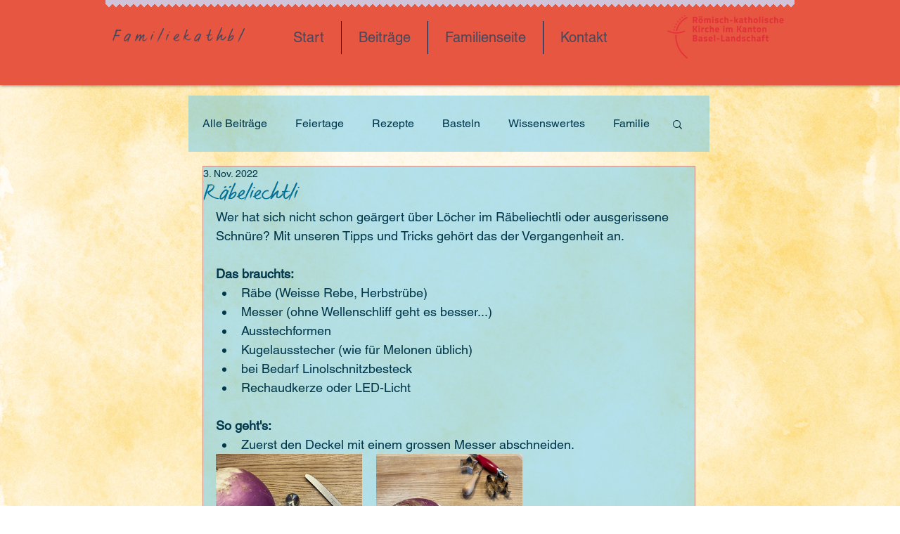

--- FILE ---
content_type: text/css; charset=utf-8
request_url: https://www.familiekathbl.ch/_serverless/pro-gallery-css-v4-server/layoutCss?ver=2&id=bmfuv-not-scoped&items=3492_3559_2340%7C3664_3905_2768&container=663_663_313_720&options=gallerySizeType:px%7CenableInfiniteScroll:true%7CtitlePlacement:SHOW_ON_HOVER%7CgridStyle:1%7CimageMargin:20%7CgalleryLayout:2%7CisVertical:false%7CgallerySizePx:300%7CcubeRatio:1%7CcubeType:fill%7CgalleryThumbnailsAlignment:bottom%7CthumbnailSpacings:0
body_size: -245
content:
#pro-gallery-bmfuv-not-scoped [data-hook="item-container"][data-idx="0"].gallery-item-container{opacity: 1 !important;display: block !important;transition: opacity .2s ease !important;top: 0px !important;left: 0px !important;right: auto !important;height: 207px !important;width: 208px !important;} #pro-gallery-bmfuv-not-scoped [data-hook="item-container"][data-idx="0"] .gallery-item-common-info-outer{height: 100% !important;} #pro-gallery-bmfuv-not-scoped [data-hook="item-container"][data-idx="0"] .gallery-item-common-info{height: 100% !important;width: 100% !important;} #pro-gallery-bmfuv-not-scoped [data-hook="item-container"][data-idx="0"] .gallery-item-wrapper{width: 208px !important;height: 207px !important;margin: 0 !important;} #pro-gallery-bmfuv-not-scoped [data-hook="item-container"][data-idx="0"] .gallery-item-content{width: 208px !important;height: 207px !important;margin: 0px 0px !important;opacity: 1 !important;} #pro-gallery-bmfuv-not-scoped [data-hook="item-container"][data-idx="0"] .gallery-item-hover{width: 208px !important;height: 207px !important;opacity: 1 !important;} #pro-gallery-bmfuv-not-scoped [data-hook="item-container"][data-idx="0"] .item-hover-flex-container{width: 208px !important;height: 207px !important;margin: 0px 0px !important;opacity: 1 !important;} #pro-gallery-bmfuv-not-scoped [data-hook="item-container"][data-idx="0"] .gallery-item-wrapper img{width: 100% !important;height: 100% !important;opacity: 1 !important;} #pro-gallery-bmfuv-not-scoped [data-hook="item-container"][data-idx="1"].gallery-item-container{opacity: 1 !important;display: block !important;transition: opacity .2s ease !important;top: 0px !important;left: 228px !important;right: auto !important;height: 207px !important;width: 208px !important;} #pro-gallery-bmfuv-not-scoped [data-hook="item-container"][data-idx="1"] .gallery-item-common-info-outer{height: 100% !important;} #pro-gallery-bmfuv-not-scoped [data-hook="item-container"][data-idx="1"] .gallery-item-common-info{height: 100% !important;width: 100% !important;} #pro-gallery-bmfuv-not-scoped [data-hook="item-container"][data-idx="1"] .gallery-item-wrapper{width: 208px !important;height: 207px !important;margin: 0 !important;} #pro-gallery-bmfuv-not-scoped [data-hook="item-container"][data-idx="1"] .gallery-item-content{width: 208px !important;height: 207px !important;margin: 0px 0px !important;opacity: 1 !important;} #pro-gallery-bmfuv-not-scoped [data-hook="item-container"][data-idx="1"] .gallery-item-hover{width: 208px !important;height: 207px !important;opacity: 1 !important;} #pro-gallery-bmfuv-not-scoped [data-hook="item-container"][data-idx="1"] .item-hover-flex-container{width: 208px !important;height: 207px !important;margin: 0px 0px !important;opacity: 1 !important;} #pro-gallery-bmfuv-not-scoped [data-hook="item-container"][data-idx="1"] .gallery-item-wrapper img{width: 100% !important;height: 100% !important;opacity: 1 !important;} #pro-gallery-bmfuv-not-scoped .pro-gallery-prerender{height:207px !important;}#pro-gallery-bmfuv-not-scoped {height:207px !important; width:663px !important;}#pro-gallery-bmfuv-not-scoped .pro-gallery-margin-container {height:207px !important;}#pro-gallery-bmfuv-not-scoped .pro-gallery {height:207px !important; width:663px !important;}#pro-gallery-bmfuv-not-scoped .pro-gallery-parent-container {height:207px !important; width:683px !important;}

--- FILE ---
content_type: text/css; charset=utf-8
request_url: https://www.familiekathbl.ch/_serverless/pro-gallery-css-v4-server/layoutCss?ver=2&id=bhjl2-not-scoped&items=3479_4032_2268%7C3470_4032_2268%7C3322_3241_2227&container=1192_663_313_720&options=gallerySizeType:px%7CenableInfiniteScroll:true%7CtitlePlacement:SHOW_ON_HOVER%7CgridStyle:1%7CimageMargin:20%7CgalleryLayout:2%7CisVertical:false%7CgallerySizePx:300%7CcubeRatio:1%7CcubeType:fill%7CgalleryThumbnailsAlignment:bottom%7CthumbnailSpacings:0
body_size: -198
content:
#pro-gallery-bhjl2-not-scoped [data-hook="item-container"][data-idx="0"].gallery-item-container{opacity: 1 !important;display: block !important;transition: opacity .2s ease !important;top: 0px !important;left: 0px !important;right: auto !important;height: 207px !important;width: 208px !important;} #pro-gallery-bhjl2-not-scoped [data-hook="item-container"][data-idx="0"] .gallery-item-common-info-outer{height: 100% !important;} #pro-gallery-bhjl2-not-scoped [data-hook="item-container"][data-idx="0"] .gallery-item-common-info{height: 100% !important;width: 100% !important;} #pro-gallery-bhjl2-not-scoped [data-hook="item-container"][data-idx="0"] .gallery-item-wrapper{width: 208px !important;height: 207px !important;margin: 0 !important;} #pro-gallery-bhjl2-not-scoped [data-hook="item-container"][data-idx="0"] .gallery-item-content{width: 208px !important;height: 207px !important;margin: 0px 0px !important;opacity: 1 !important;} #pro-gallery-bhjl2-not-scoped [data-hook="item-container"][data-idx="0"] .gallery-item-hover{width: 208px !important;height: 207px !important;opacity: 1 !important;} #pro-gallery-bhjl2-not-scoped [data-hook="item-container"][data-idx="0"] .item-hover-flex-container{width: 208px !important;height: 207px !important;margin: 0px 0px !important;opacity: 1 !important;} #pro-gallery-bhjl2-not-scoped [data-hook="item-container"][data-idx="0"] .gallery-item-wrapper img{width: 100% !important;height: 100% !important;opacity: 1 !important;} #pro-gallery-bhjl2-not-scoped [data-hook="item-container"][data-idx="1"].gallery-item-container{opacity: 1 !important;display: block !important;transition: opacity .2s ease !important;top: 0px !important;left: 228px !important;right: auto !important;height: 207px !important;width: 208px !important;} #pro-gallery-bhjl2-not-scoped [data-hook="item-container"][data-idx="1"] .gallery-item-common-info-outer{height: 100% !important;} #pro-gallery-bhjl2-not-scoped [data-hook="item-container"][data-idx="1"] .gallery-item-common-info{height: 100% !important;width: 100% !important;} #pro-gallery-bhjl2-not-scoped [data-hook="item-container"][data-idx="1"] .gallery-item-wrapper{width: 208px !important;height: 207px !important;margin: 0 !important;} #pro-gallery-bhjl2-not-scoped [data-hook="item-container"][data-idx="1"] .gallery-item-content{width: 208px !important;height: 207px !important;margin: 0px 0px !important;opacity: 1 !important;} #pro-gallery-bhjl2-not-scoped [data-hook="item-container"][data-idx="1"] .gallery-item-hover{width: 208px !important;height: 207px !important;opacity: 1 !important;} #pro-gallery-bhjl2-not-scoped [data-hook="item-container"][data-idx="1"] .item-hover-flex-container{width: 208px !important;height: 207px !important;margin: 0px 0px !important;opacity: 1 !important;} #pro-gallery-bhjl2-not-scoped [data-hook="item-container"][data-idx="1"] .gallery-item-wrapper img{width: 100% !important;height: 100% !important;opacity: 1 !important;} #pro-gallery-bhjl2-not-scoped [data-hook="item-container"][data-idx="2"].gallery-item-container{opacity: 1 !important;display: block !important;transition: opacity .2s ease !important;top: 0px !important;left: 456px !important;right: auto !important;height: 207px !important;width: 207px !important;} #pro-gallery-bhjl2-not-scoped [data-hook="item-container"][data-idx="2"] .gallery-item-common-info-outer{height: 100% !important;} #pro-gallery-bhjl2-not-scoped [data-hook="item-container"][data-idx="2"] .gallery-item-common-info{height: 100% !important;width: 100% !important;} #pro-gallery-bhjl2-not-scoped [data-hook="item-container"][data-idx="2"] .gallery-item-wrapper{width: 207px !important;height: 207px !important;margin: 0 !important;} #pro-gallery-bhjl2-not-scoped [data-hook="item-container"][data-idx="2"] .gallery-item-content{width: 207px !important;height: 207px !important;margin: 0px 0px !important;opacity: 1 !important;} #pro-gallery-bhjl2-not-scoped [data-hook="item-container"][data-idx="2"] .gallery-item-hover{width: 207px !important;height: 207px !important;opacity: 1 !important;} #pro-gallery-bhjl2-not-scoped [data-hook="item-container"][data-idx="2"] .item-hover-flex-container{width: 207px !important;height: 207px !important;margin: 0px 0px !important;opacity: 1 !important;} #pro-gallery-bhjl2-not-scoped [data-hook="item-container"][data-idx="2"] .gallery-item-wrapper img{width: 100% !important;height: 100% !important;opacity: 1 !important;} #pro-gallery-bhjl2-not-scoped .pro-gallery-prerender{height:207px !important;}#pro-gallery-bhjl2-not-scoped {height:207px !important; width:663px !important;}#pro-gallery-bhjl2-not-scoped .pro-gallery-margin-container {height:207px !important;}#pro-gallery-bhjl2-not-scoped .pro-gallery {height:207px !important; width:663px !important;}#pro-gallery-bhjl2-not-scoped .pro-gallery-parent-container {height:207px !important; width:683px !important;}

--- FILE ---
content_type: text/css; charset=utf-8
request_url: https://www.familiekathbl.ch/_serverless/pro-gallery-css-v4-server/layoutCss?ver=2&id=46u1h-not-scoped&items=3337_3740_2555%7C3706_2268_2555&container=1667_663_313_720&options=gallerySizeType:px%7CenableInfiniteScroll:true%7CtitlePlacement:SHOW_ON_HOVER%7CgridStyle:1%7CimageMargin:20%7CgalleryLayout:2%7CisVertical:false%7CgallerySizePx:300%7CcubeRatio:1%7CcubeType:fill%7CgalleryThumbnailsAlignment:bottom%7CthumbnailSpacings:0
body_size: -293
content:
#pro-gallery-46u1h-not-scoped [data-hook="item-container"][data-idx="0"].gallery-item-container{opacity: 1 !important;display: block !important;transition: opacity .2s ease !important;top: 0px !important;left: 0px !important;right: auto !important;height: 207px !important;width: 208px !important;} #pro-gallery-46u1h-not-scoped [data-hook="item-container"][data-idx="0"] .gallery-item-common-info-outer{height: 100% !important;} #pro-gallery-46u1h-not-scoped [data-hook="item-container"][data-idx="0"] .gallery-item-common-info{height: 100% !important;width: 100% !important;} #pro-gallery-46u1h-not-scoped [data-hook="item-container"][data-idx="0"] .gallery-item-wrapper{width: 208px !important;height: 207px !important;margin: 0 !important;} #pro-gallery-46u1h-not-scoped [data-hook="item-container"][data-idx="0"] .gallery-item-content{width: 208px !important;height: 207px !important;margin: 0px 0px !important;opacity: 1 !important;} #pro-gallery-46u1h-not-scoped [data-hook="item-container"][data-idx="0"] .gallery-item-hover{width: 208px !important;height: 207px !important;opacity: 1 !important;} #pro-gallery-46u1h-not-scoped [data-hook="item-container"][data-idx="0"] .item-hover-flex-container{width: 208px !important;height: 207px !important;margin: 0px 0px !important;opacity: 1 !important;} #pro-gallery-46u1h-not-scoped [data-hook="item-container"][data-idx="0"] .gallery-item-wrapper img{width: 100% !important;height: 100% !important;opacity: 1 !important;} #pro-gallery-46u1h-not-scoped [data-hook="item-container"][data-idx="1"].gallery-item-container{opacity: 1 !important;display: block !important;transition: opacity .2s ease !important;top: 0px !important;left: 228px !important;right: auto !important;height: 207px !important;width: 208px !important;} #pro-gallery-46u1h-not-scoped [data-hook="item-container"][data-idx="1"] .gallery-item-common-info-outer{height: 100% !important;} #pro-gallery-46u1h-not-scoped [data-hook="item-container"][data-idx="1"] .gallery-item-common-info{height: 100% !important;width: 100% !important;} #pro-gallery-46u1h-not-scoped [data-hook="item-container"][data-idx="1"] .gallery-item-wrapper{width: 208px !important;height: 207px !important;margin: 0 !important;} #pro-gallery-46u1h-not-scoped [data-hook="item-container"][data-idx="1"] .gallery-item-content{width: 208px !important;height: 207px !important;margin: 0px 0px !important;opacity: 1 !important;} #pro-gallery-46u1h-not-scoped [data-hook="item-container"][data-idx="1"] .gallery-item-hover{width: 208px !important;height: 207px !important;opacity: 1 !important;} #pro-gallery-46u1h-not-scoped [data-hook="item-container"][data-idx="1"] .item-hover-flex-container{width: 208px !important;height: 207px !important;margin: 0px 0px !important;opacity: 1 !important;} #pro-gallery-46u1h-not-scoped [data-hook="item-container"][data-idx="1"] .gallery-item-wrapper img{width: 100% !important;height: 100% !important;opacity: 1 !important;} #pro-gallery-46u1h-not-scoped .pro-gallery-prerender{height:207px !important;}#pro-gallery-46u1h-not-scoped {height:207px !important; width:663px !important;}#pro-gallery-46u1h-not-scoped .pro-gallery-margin-container {height:207px !important;}#pro-gallery-46u1h-not-scoped .pro-gallery {height:207px !important; width:663px !important;}#pro-gallery-46u1h-not-scoped .pro-gallery-parent-container {height:207px !important; width:683px !important;}

--- FILE ---
content_type: text/css; charset=utf-8
request_url: https://www.familiekathbl.ch/_serverless/pro-gallery-css-v4-server/layoutCss?ver=2&id=77f9f-not-scoped&items=3673_3024_3280%7C3576_3024_3280%7C3408_3024_3280&container=2223_663_323_720&options=gallerySizeType:px%7CenableInfiniteScroll:true%7CtitlePlacement:SHOW_ON_HOVER%7CgridStyle:1%7CimageMargin:5%7CgalleryLayout:2%7CisVertical:true%7CnumberOfImagesPerRow:3%7CgallerySizePx:300%7CcubeRatio:1%7CcubeType:fit%7CgalleryThumbnailsAlignment:none
body_size: -216
content:
#pro-gallery-77f9f-not-scoped [data-hook="item-container"][data-idx="0"].gallery-item-container{opacity: 1 !important;display: block !important;transition: opacity .2s ease !important;top: 0px !important;left: 0px !important;right: auto !important;height: 217px !important;width: 218px !important;} #pro-gallery-77f9f-not-scoped [data-hook="item-container"][data-idx="0"] .gallery-item-common-info-outer{height: 100% !important;} #pro-gallery-77f9f-not-scoped [data-hook="item-container"][data-idx="0"] .gallery-item-common-info{height: 100% !important;width: 100% !important;} #pro-gallery-77f9f-not-scoped [data-hook="item-container"][data-idx="0"] .gallery-item-wrapper{width: 218px !important;height: 217px !important;margin: 0 !important;} #pro-gallery-77f9f-not-scoped [data-hook="item-container"][data-idx="0"] .gallery-item-content{width: 201px !important;height: 217px !important;margin: 0px 9px !important;opacity: 1 !important;} #pro-gallery-77f9f-not-scoped [data-hook="item-container"][data-idx="0"] .gallery-item-hover{width: 201px !important;height: 217px !important;opacity: 1 !important;} #pro-gallery-77f9f-not-scoped [data-hook="item-container"][data-idx="0"] .item-hover-flex-container{width: 201px !important;height: 217px !important;margin: 0px 9px !important;opacity: 1 !important;} #pro-gallery-77f9f-not-scoped [data-hook="item-container"][data-idx="0"] .gallery-item-wrapper img{width: 100% !important;height: 100% !important;opacity: 1 !important;} #pro-gallery-77f9f-not-scoped [data-hook="item-container"][data-idx="1"].gallery-item-container{opacity: 1 !important;display: block !important;transition: opacity .2s ease !important;top: 0px !important;left: 223px !important;right: auto !important;height: 217px !important;width: 218px !important;} #pro-gallery-77f9f-not-scoped [data-hook="item-container"][data-idx="1"] .gallery-item-common-info-outer{height: 100% !important;} #pro-gallery-77f9f-not-scoped [data-hook="item-container"][data-idx="1"] .gallery-item-common-info{height: 100% !important;width: 100% !important;} #pro-gallery-77f9f-not-scoped [data-hook="item-container"][data-idx="1"] .gallery-item-wrapper{width: 218px !important;height: 217px !important;margin: 0 !important;} #pro-gallery-77f9f-not-scoped [data-hook="item-container"][data-idx="1"] .gallery-item-content{width: 201px !important;height: 217px !important;margin: 0px 9px !important;opacity: 1 !important;} #pro-gallery-77f9f-not-scoped [data-hook="item-container"][data-idx="1"] .gallery-item-hover{width: 201px !important;height: 217px !important;opacity: 1 !important;} #pro-gallery-77f9f-not-scoped [data-hook="item-container"][data-idx="1"] .item-hover-flex-container{width: 201px !important;height: 217px !important;margin: 0px 9px !important;opacity: 1 !important;} #pro-gallery-77f9f-not-scoped [data-hook="item-container"][data-idx="1"] .gallery-item-wrapper img{width: 100% !important;height: 100% !important;opacity: 1 !important;} #pro-gallery-77f9f-not-scoped [data-hook="item-container"][data-idx="2"].gallery-item-container{opacity: 1 !important;display: block !important;transition: opacity .2s ease !important;top: 0px !important;left: 446px !important;right: auto !important;height: 217px !important;width: 217px !important;} #pro-gallery-77f9f-not-scoped [data-hook="item-container"][data-idx="2"] .gallery-item-common-info-outer{height: 100% !important;} #pro-gallery-77f9f-not-scoped [data-hook="item-container"][data-idx="2"] .gallery-item-common-info{height: 100% !important;width: 100% !important;} #pro-gallery-77f9f-not-scoped [data-hook="item-container"][data-idx="2"] .gallery-item-wrapper{width: 217px !important;height: 217px !important;margin: 0 !important;} #pro-gallery-77f9f-not-scoped [data-hook="item-container"][data-idx="2"] .gallery-item-content{width: 200px !important;height: 217px !important;margin: 0px 8px !important;opacity: 1 !important;} #pro-gallery-77f9f-not-scoped [data-hook="item-container"][data-idx="2"] .gallery-item-hover{width: 200px !important;height: 217px !important;opacity: 1 !important;} #pro-gallery-77f9f-not-scoped [data-hook="item-container"][data-idx="2"] .item-hover-flex-container{width: 200px !important;height: 217px !important;margin: 0px 8px !important;opacity: 1 !important;} #pro-gallery-77f9f-not-scoped [data-hook="item-container"][data-idx="2"] .gallery-item-wrapper img{width: 100% !important;height: 100% !important;opacity: 1 !important;} #pro-gallery-77f9f-not-scoped .pro-gallery-prerender{height:217px !important;}#pro-gallery-77f9f-not-scoped {height:217px !important; width:663px !important;}#pro-gallery-77f9f-not-scoped .pro-gallery-margin-container {height:217px !important;}#pro-gallery-77f9f-not-scoped .pro-gallery {height:217px !important; width:663px !important;}#pro-gallery-77f9f-not-scoped .pro-gallery-parent-container {height:217px !important; width:668px !important;}